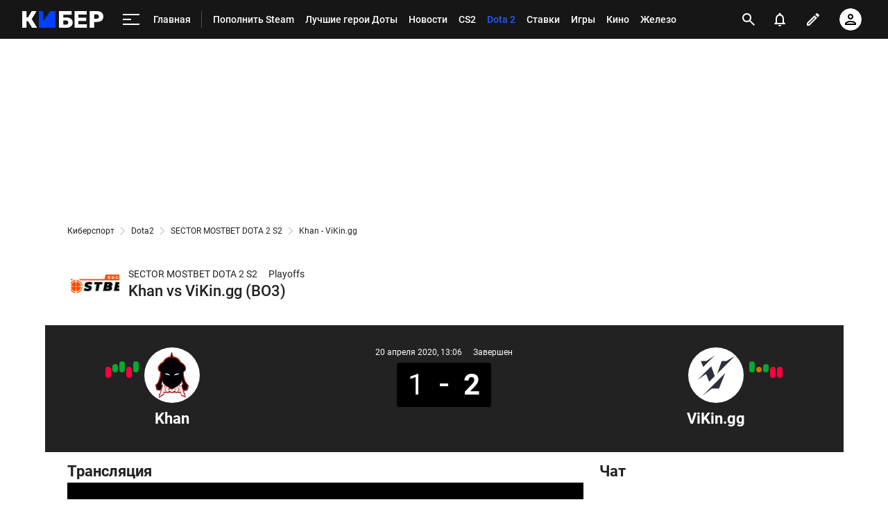

--- FILE ---
content_type: text/html; charset=utf-8
request_url: https://www.google.com/recaptcha/api2/anchor?ar=1&k=6LfctWkUAAAAAA0IBo4Q7wlWetU0jcVC7v5BXbFT&co=aHR0cHM6Ly9jeWJlci5zcG9ydHMucnU6NDQz&hl=en&v=PoyoqOPhxBO7pBk68S4YbpHZ&size=invisible&badge=inline&anchor-ms=20000&execute-ms=30000&cb=52vmsdnoim6l
body_size: 49440
content:
<!DOCTYPE HTML><html dir="ltr" lang="en"><head><meta http-equiv="Content-Type" content="text/html; charset=UTF-8">
<meta http-equiv="X-UA-Compatible" content="IE=edge">
<title>reCAPTCHA</title>
<style type="text/css">
/* cyrillic-ext */
@font-face {
  font-family: 'Roboto';
  font-style: normal;
  font-weight: 400;
  font-stretch: 100%;
  src: url(//fonts.gstatic.com/s/roboto/v48/KFO7CnqEu92Fr1ME7kSn66aGLdTylUAMa3GUBHMdazTgWw.woff2) format('woff2');
  unicode-range: U+0460-052F, U+1C80-1C8A, U+20B4, U+2DE0-2DFF, U+A640-A69F, U+FE2E-FE2F;
}
/* cyrillic */
@font-face {
  font-family: 'Roboto';
  font-style: normal;
  font-weight: 400;
  font-stretch: 100%;
  src: url(//fonts.gstatic.com/s/roboto/v48/KFO7CnqEu92Fr1ME7kSn66aGLdTylUAMa3iUBHMdazTgWw.woff2) format('woff2');
  unicode-range: U+0301, U+0400-045F, U+0490-0491, U+04B0-04B1, U+2116;
}
/* greek-ext */
@font-face {
  font-family: 'Roboto';
  font-style: normal;
  font-weight: 400;
  font-stretch: 100%;
  src: url(//fonts.gstatic.com/s/roboto/v48/KFO7CnqEu92Fr1ME7kSn66aGLdTylUAMa3CUBHMdazTgWw.woff2) format('woff2');
  unicode-range: U+1F00-1FFF;
}
/* greek */
@font-face {
  font-family: 'Roboto';
  font-style: normal;
  font-weight: 400;
  font-stretch: 100%;
  src: url(//fonts.gstatic.com/s/roboto/v48/KFO7CnqEu92Fr1ME7kSn66aGLdTylUAMa3-UBHMdazTgWw.woff2) format('woff2');
  unicode-range: U+0370-0377, U+037A-037F, U+0384-038A, U+038C, U+038E-03A1, U+03A3-03FF;
}
/* math */
@font-face {
  font-family: 'Roboto';
  font-style: normal;
  font-weight: 400;
  font-stretch: 100%;
  src: url(//fonts.gstatic.com/s/roboto/v48/KFO7CnqEu92Fr1ME7kSn66aGLdTylUAMawCUBHMdazTgWw.woff2) format('woff2');
  unicode-range: U+0302-0303, U+0305, U+0307-0308, U+0310, U+0312, U+0315, U+031A, U+0326-0327, U+032C, U+032F-0330, U+0332-0333, U+0338, U+033A, U+0346, U+034D, U+0391-03A1, U+03A3-03A9, U+03B1-03C9, U+03D1, U+03D5-03D6, U+03F0-03F1, U+03F4-03F5, U+2016-2017, U+2034-2038, U+203C, U+2040, U+2043, U+2047, U+2050, U+2057, U+205F, U+2070-2071, U+2074-208E, U+2090-209C, U+20D0-20DC, U+20E1, U+20E5-20EF, U+2100-2112, U+2114-2115, U+2117-2121, U+2123-214F, U+2190, U+2192, U+2194-21AE, U+21B0-21E5, U+21F1-21F2, U+21F4-2211, U+2213-2214, U+2216-22FF, U+2308-230B, U+2310, U+2319, U+231C-2321, U+2336-237A, U+237C, U+2395, U+239B-23B7, U+23D0, U+23DC-23E1, U+2474-2475, U+25AF, U+25B3, U+25B7, U+25BD, U+25C1, U+25CA, U+25CC, U+25FB, U+266D-266F, U+27C0-27FF, U+2900-2AFF, U+2B0E-2B11, U+2B30-2B4C, U+2BFE, U+3030, U+FF5B, U+FF5D, U+1D400-1D7FF, U+1EE00-1EEFF;
}
/* symbols */
@font-face {
  font-family: 'Roboto';
  font-style: normal;
  font-weight: 400;
  font-stretch: 100%;
  src: url(//fonts.gstatic.com/s/roboto/v48/KFO7CnqEu92Fr1ME7kSn66aGLdTylUAMaxKUBHMdazTgWw.woff2) format('woff2');
  unicode-range: U+0001-000C, U+000E-001F, U+007F-009F, U+20DD-20E0, U+20E2-20E4, U+2150-218F, U+2190, U+2192, U+2194-2199, U+21AF, U+21E6-21F0, U+21F3, U+2218-2219, U+2299, U+22C4-22C6, U+2300-243F, U+2440-244A, U+2460-24FF, U+25A0-27BF, U+2800-28FF, U+2921-2922, U+2981, U+29BF, U+29EB, U+2B00-2BFF, U+4DC0-4DFF, U+FFF9-FFFB, U+10140-1018E, U+10190-1019C, U+101A0, U+101D0-101FD, U+102E0-102FB, U+10E60-10E7E, U+1D2C0-1D2D3, U+1D2E0-1D37F, U+1F000-1F0FF, U+1F100-1F1AD, U+1F1E6-1F1FF, U+1F30D-1F30F, U+1F315, U+1F31C, U+1F31E, U+1F320-1F32C, U+1F336, U+1F378, U+1F37D, U+1F382, U+1F393-1F39F, U+1F3A7-1F3A8, U+1F3AC-1F3AF, U+1F3C2, U+1F3C4-1F3C6, U+1F3CA-1F3CE, U+1F3D4-1F3E0, U+1F3ED, U+1F3F1-1F3F3, U+1F3F5-1F3F7, U+1F408, U+1F415, U+1F41F, U+1F426, U+1F43F, U+1F441-1F442, U+1F444, U+1F446-1F449, U+1F44C-1F44E, U+1F453, U+1F46A, U+1F47D, U+1F4A3, U+1F4B0, U+1F4B3, U+1F4B9, U+1F4BB, U+1F4BF, U+1F4C8-1F4CB, U+1F4D6, U+1F4DA, U+1F4DF, U+1F4E3-1F4E6, U+1F4EA-1F4ED, U+1F4F7, U+1F4F9-1F4FB, U+1F4FD-1F4FE, U+1F503, U+1F507-1F50B, U+1F50D, U+1F512-1F513, U+1F53E-1F54A, U+1F54F-1F5FA, U+1F610, U+1F650-1F67F, U+1F687, U+1F68D, U+1F691, U+1F694, U+1F698, U+1F6AD, U+1F6B2, U+1F6B9-1F6BA, U+1F6BC, U+1F6C6-1F6CF, U+1F6D3-1F6D7, U+1F6E0-1F6EA, U+1F6F0-1F6F3, U+1F6F7-1F6FC, U+1F700-1F7FF, U+1F800-1F80B, U+1F810-1F847, U+1F850-1F859, U+1F860-1F887, U+1F890-1F8AD, U+1F8B0-1F8BB, U+1F8C0-1F8C1, U+1F900-1F90B, U+1F93B, U+1F946, U+1F984, U+1F996, U+1F9E9, U+1FA00-1FA6F, U+1FA70-1FA7C, U+1FA80-1FA89, U+1FA8F-1FAC6, U+1FACE-1FADC, U+1FADF-1FAE9, U+1FAF0-1FAF8, U+1FB00-1FBFF;
}
/* vietnamese */
@font-face {
  font-family: 'Roboto';
  font-style: normal;
  font-weight: 400;
  font-stretch: 100%;
  src: url(//fonts.gstatic.com/s/roboto/v48/KFO7CnqEu92Fr1ME7kSn66aGLdTylUAMa3OUBHMdazTgWw.woff2) format('woff2');
  unicode-range: U+0102-0103, U+0110-0111, U+0128-0129, U+0168-0169, U+01A0-01A1, U+01AF-01B0, U+0300-0301, U+0303-0304, U+0308-0309, U+0323, U+0329, U+1EA0-1EF9, U+20AB;
}
/* latin-ext */
@font-face {
  font-family: 'Roboto';
  font-style: normal;
  font-weight: 400;
  font-stretch: 100%;
  src: url(//fonts.gstatic.com/s/roboto/v48/KFO7CnqEu92Fr1ME7kSn66aGLdTylUAMa3KUBHMdazTgWw.woff2) format('woff2');
  unicode-range: U+0100-02BA, U+02BD-02C5, U+02C7-02CC, U+02CE-02D7, U+02DD-02FF, U+0304, U+0308, U+0329, U+1D00-1DBF, U+1E00-1E9F, U+1EF2-1EFF, U+2020, U+20A0-20AB, U+20AD-20C0, U+2113, U+2C60-2C7F, U+A720-A7FF;
}
/* latin */
@font-face {
  font-family: 'Roboto';
  font-style: normal;
  font-weight: 400;
  font-stretch: 100%;
  src: url(//fonts.gstatic.com/s/roboto/v48/KFO7CnqEu92Fr1ME7kSn66aGLdTylUAMa3yUBHMdazQ.woff2) format('woff2');
  unicode-range: U+0000-00FF, U+0131, U+0152-0153, U+02BB-02BC, U+02C6, U+02DA, U+02DC, U+0304, U+0308, U+0329, U+2000-206F, U+20AC, U+2122, U+2191, U+2193, U+2212, U+2215, U+FEFF, U+FFFD;
}
/* cyrillic-ext */
@font-face {
  font-family: 'Roboto';
  font-style: normal;
  font-weight: 500;
  font-stretch: 100%;
  src: url(//fonts.gstatic.com/s/roboto/v48/KFO7CnqEu92Fr1ME7kSn66aGLdTylUAMa3GUBHMdazTgWw.woff2) format('woff2');
  unicode-range: U+0460-052F, U+1C80-1C8A, U+20B4, U+2DE0-2DFF, U+A640-A69F, U+FE2E-FE2F;
}
/* cyrillic */
@font-face {
  font-family: 'Roboto';
  font-style: normal;
  font-weight: 500;
  font-stretch: 100%;
  src: url(//fonts.gstatic.com/s/roboto/v48/KFO7CnqEu92Fr1ME7kSn66aGLdTylUAMa3iUBHMdazTgWw.woff2) format('woff2');
  unicode-range: U+0301, U+0400-045F, U+0490-0491, U+04B0-04B1, U+2116;
}
/* greek-ext */
@font-face {
  font-family: 'Roboto';
  font-style: normal;
  font-weight: 500;
  font-stretch: 100%;
  src: url(//fonts.gstatic.com/s/roboto/v48/KFO7CnqEu92Fr1ME7kSn66aGLdTylUAMa3CUBHMdazTgWw.woff2) format('woff2');
  unicode-range: U+1F00-1FFF;
}
/* greek */
@font-face {
  font-family: 'Roboto';
  font-style: normal;
  font-weight: 500;
  font-stretch: 100%;
  src: url(//fonts.gstatic.com/s/roboto/v48/KFO7CnqEu92Fr1ME7kSn66aGLdTylUAMa3-UBHMdazTgWw.woff2) format('woff2');
  unicode-range: U+0370-0377, U+037A-037F, U+0384-038A, U+038C, U+038E-03A1, U+03A3-03FF;
}
/* math */
@font-face {
  font-family: 'Roboto';
  font-style: normal;
  font-weight: 500;
  font-stretch: 100%;
  src: url(//fonts.gstatic.com/s/roboto/v48/KFO7CnqEu92Fr1ME7kSn66aGLdTylUAMawCUBHMdazTgWw.woff2) format('woff2');
  unicode-range: U+0302-0303, U+0305, U+0307-0308, U+0310, U+0312, U+0315, U+031A, U+0326-0327, U+032C, U+032F-0330, U+0332-0333, U+0338, U+033A, U+0346, U+034D, U+0391-03A1, U+03A3-03A9, U+03B1-03C9, U+03D1, U+03D5-03D6, U+03F0-03F1, U+03F4-03F5, U+2016-2017, U+2034-2038, U+203C, U+2040, U+2043, U+2047, U+2050, U+2057, U+205F, U+2070-2071, U+2074-208E, U+2090-209C, U+20D0-20DC, U+20E1, U+20E5-20EF, U+2100-2112, U+2114-2115, U+2117-2121, U+2123-214F, U+2190, U+2192, U+2194-21AE, U+21B0-21E5, U+21F1-21F2, U+21F4-2211, U+2213-2214, U+2216-22FF, U+2308-230B, U+2310, U+2319, U+231C-2321, U+2336-237A, U+237C, U+2395, U+239B-23B7, U+23D0, U+23DC-23E1, U+2474-2475, U+25AF, U+25B3, U+25B7, U+25BD, U+25C1, U+25CA, U+25CC, U+25FB, U+266D-266F, U+27C0-27FF, U+2900-2AFF, U+2B0E-2B11, U+2B30-2B4C, U+2BFE, U+3030, U+FF5B, U+FF5D, U+1D400-1D7FF, U+1EE00-1EEFF;
}
/* symbols */
@font-face {
  font-family: 'Roboto';
  font-style: normal;
  font-weight: 500;
  font-stretch: 100%;
  src: url(//fonts.gstatic.com/s/roboto/v48/KFO7CnqEu92Fr1ME7kSn66aGLdTylUAMaxKUBHMdazTgWw.woff2) format('woff2');
  unicode-range: U+0001-000C, U+000E-001F, U+007F-009F, U+20DD-20E0, U+20E2-20E4, U+2150-218F, U+2190, U+2192, U+2194-2199, U+21AF, U+21E6-21F0, U+21F3, U+2218-2219, U+2299, U+22C4-22C6, U+2300-243F, U+2440-244A, U+2460-24FF, U+25A0-27BF, U+2800-28FF, U+2921-2922, U+2981, U+29BF, U+29EB, U+2B00-2BFF, U+4DC0-4DFF, U+FFF9-FFFB, U+10140-1018E, U+10190-1019C, U+101A0, U+101D0-101FD, U+102E0-102FB, U+10E60-10E7E, U+1D2C0-1D2D3, U+1D2E0-1D37F, U+1F000-1F0FF, U+1F100-1F1AD, U+1F1E6-1F1FF, U+1F30D-1F30F, U+1F315, U+1F31C, U+1F31E, U+1F320-1F32C, U+1F336, U+1F378, U+1F37D, U+1F382, U+1F393-1F39F, U+1F3A7-1F3A8, U+1F3AC-1F3AF, U+1F3C2, U+1F3C4-1F3C6, U+1F3CA-1F3CE, U+1F3D4-1F3E0, U+1F3ED, U+1F3F1-1F3F3, U+1F3F5-1F3F7, U+1F408, U+1F415, U+1F41F, U+1F426, U+1F43F, U+1F441-1F442, U+1F444, U+1F446-1F449, U+1F44C-1F44E, U+1F453, U+1F46A, U+1F47D, U+1F4A3, U+1F4B0, U+1F4B3, U+1F4B9, U+1F4BB, U+1F4BF, U+1F4C8-1F4CB, U+1F4D6, U+1F4DA, U+1F4DF, U+1F4E3-1F4E6, U+1F4EA-1F4ED, U+1F4F7, U+1F4F9-1F4FB, U+1F4FD-1F4FE, U+1F503, U+1F507-1F50B, U+1F50D, U+1F512-1F513, U+1F53E-1F54A, U+1F54F-1F5FA, U+1F610, U+1F650-1F67F, U+1F687, U+1F68D, U+1F691, U+1F694, U+1F698, U+1F6AD, U+1F6B2, U+1F6B9-1F6BA, U+1F6BC, U+1F6C6-1F6CF, U+1F6D3-1F6D7, U+1F6E0-1F6EA, U+1F6F0-1F6F3, U+1F6F7-1F6FC, U+1F700-1F7FF, U+1F800-1F80B, U+1F810-1F847, U+1F850-1F859, U+1F860-1F887, U+1F890-1F8AD, U+1F8B0-1F8BB, U+1F8C0-1F8C1, U+1F900-1F90B, U+1F93B, U+1F946, U+1F984, U+1F996, U+1F9E9, U+1FA00-1FA6F, U+1FA70-1FA7C, U+1FA80-1FA89, U+1FA8F-1FAC6, U+1FACE-1FADC, U+1FADF-1FAE9, U+1FAF0-1FAF8, U+1FB00-1FBFF;
}
/* vietnamese */
@font-face {
  font-family: 'Roboto';
  font-style: normal;
  font-weight: 500;
  font-stretch: 100%;
  src: url(//fonts.gstatic.com/s/roboto/v48/KFO7CnqEu92Fr1ME7kSn66aGLdTylUAMa3OUBHMdazTgWw.woff2) format('woff2');
  unicode-range: U+0102-0103, U+0110-0111, U+0128-0129, U+0168-0169, U+01A0-01A1, U+01AF-01B0, U+0300-0301, U+0303-0304, U+0308-0309, U+0323, U+0329, U+1EA0-1EF9, U+20AB;
}
/* latin-ext */
@font-face {
  font-family: 'Roboto';
  font-style: normal;
  font-weight: 500;
  font-stretch: 100%;
  src: url(//fonts.gstatic.com/s/roboto/v48/KFO7CnqEu92Fr1ME7kSn66aGLdTylUAMa3KUBHMdazTgWw.woff2) format('woff2');
  unicode-range: U+0100-02BA, U+02BD-02C5, U+02C7-02CC, U+02CE-02D7, U+02DD-02FF, U+0304, U+0308, U+0329, U+1D00-1DBF, U+1E00-1E9F, U+1EF2-1EFF, U+2020, U+20A0-20AB, U+20AD-20C0, U+2113, U+2C60-2C7F, U+A720-A7FF;
}
/* latin */
@font-face {
  font-family: 'Roboto';
  font-style: normal;
  font-weight: 500;
  font-stretch: 100%;
  src: url(//fonts.gstatic.com/s/roboto/v48/KFO7CnqEu92Fr1ME7kSn66aGLdTylUAMa3yUBHMdazQ.woff2) format('woff2');
  unicode-range: U+0000-00FF, U+0131, U+0152-0153, U+02BB-02BC, U+02C6, U+02DA, U+02DC, U+0304, U+0308, U+0329, U+2000-206F, U+20AC, U+2122, U+2191, U+2193, U+2212, U+2215, U+FEFF, U+FFFD;
}
/* cyrillic-ext */
@font-face {
  font-family: 'Roboto';
  font-style: normal;
  font-weight: 900;
  font-stretch: 100%;
  src: url(//fonts.gstatic.com/s/roboto/v48/KFO7CnqEu92Fr1ME7kSn66aGLdTylUAMa3GUBHMdazTgWw.woff2) format('woff2');
  unicode-range: U+0460-052F, U+1C80-1C8A, U+20B4, U+2DE0-2DFF, U+A640-A69F, U+FE2E-FE2F;
}
/* cyrillic */
@font-face {
  font-family: 'Roboto';
  font-style: normal;
  font-weight: 900;
  font-stretch: 100%;
  src: url(//fonts.gstatic.com/s/roboto/v48/KFO7CnqEu92Fr1ME7kSn66aGLdTylUAMa3iUBHMdazTgWw.woff2) format('woff2');
  unicode-range: U+0301, U+0400-045F, U+0490-0491, U+04B0-04B1, U+2116;
}
/* greek-ext */
@font-face {
  font-family: 'Roboto';
  font-style: normal;
  font-weight: 900;
  font-stretch: 100%;
  src: url(//fonts.gstatic.com/s/roboto/v48/KFO7CnqEu92Fr1ME7kSn66aGLdTylUAMa3CUBHMdazTgWw.woff2) format('woff2');
  unicode-range: U+1F00-1FFF;
}
/* greek */
@font-face {
  font-family: 'Roboto';
  font-style: normal;
  font-weight: 900;
  font-stretch: 100%;
  src: url(//fonts.gstatic.com/s/roboto/v48/KFO7CnqEu92Fr1ME7kSn66aGLdTylUAMa3-UBHMdazTgWw.woff2) format('woff2');
  unicode-range: U+0370-0377, U+037A-037F, U+0384-038A, U+038C, U+038E-03A1, U+03A3-03FF;
}
/* math */
@font-face {
  font-family: 'Roboto';
  font-style: normal;
  font-weight: 900;
  font-stretch: 100%;
  src: url(//fonts.gstatic.com/s/roboto/v48/KFO7CnqEu92Fr1ME7kSn66aGLdTylUAMawCUBHMdazTgWw.woff2) format('woff2');
  unicode-range: U+0302-0303, U+0305, U+0307-0308, U+0310, U+0312, U+0315, U+031A, U+0326-0327, U+032C, U+032F-0330, U+0332-0333, U+0338, U+033A, U+0346, U+034D, U+0391-03A1, U+03A3-03A9, U+03B1-03C9, U+03D1, U+03D5-03D6, U+03F0-03F1, U+03F4-03F5, U+2016-2017, U+2034-2038, U+203C, U+2040, U+2043, U+2047, U+2050, U+2057, U+205F, U+2070-2071, U+2074-208E, U+2090-209C, U+20D0-20DC, U+20E1, U+20E5-20EF, U+2100-2112, U+2114-2115, U+2117-2121, U+2123-214F, U+2190, U+2192, U+2194-21AE, U+21B0-21E5, U+21F1-21F2, U+21F4-2211, U+2213-2214, U+2216-22FF, U+2308-230B, U+2310, U+2319, U+231C-2321, U+2336-237A, U+237C, U+2395, U+239B-23B7, U+23D0, U+23DC-23E1, U+2474-2475, U+25AF, U+25B3, U+25B7, U+25BD, U+25C1, U+25CA, U+25CC, U+25FB, U+266D-266F, U+27C0-27FF, U+2900-2AFF, U+2B0E-2B11, U+2B30-2B4C, U+2BFE, U+3030, U+FF5B, U+FF5D, U+1D400-1D7FF, U+1EE00-1EEFF;
}
/* symbols */
@font-face {
  font-family: 'Roboto';
  font-style: normal;
  font-weight: 900;
  font-stretch: 100%;
  src: url(//fonts.gstatic.com/s/roboto/v48/KFO7CnqEu92Fr1ME7kSn66aGLdTylUAMaxKUBHMdazTgWw.woff2) format('woff2');
  unicode-range: U+0001-000C, U+000E-001F, U+007F-009F, U+20DD-20E0, U+20E2-20E4, U+2150-218F, U+2190, U+2192, U+2194-2199, U+21AF, U+21E6-21F0, U+21F3, U+2218-2219, U+2299, U+22C4-22C6, U+2300-243F, U+2440-244A, U+2460-24FF, U+25A0-27BF, U+2800-28FF, U+2921-2922, U+2981, U+29BF, U+29EB, U+2B00-2BFF, U+4DC0-4DFF, U+FFF9-FFFB, U+10140-1018E, U+10190-1019C, U+101A0, U+101D0-101FD, U+102E0-102FB, U+10E60-10E7E, U+1D2C0-1D2D3, U+1D2E0-1D37F, U+1F000-1F0FF, U+1F100-1F1AD, U+1F1E6-1F1FF, U+1F30D-1F30F, U+1F315, U+1F31C, U+1F31E, U+1F320-1F32C, U+1F336, U+1F378, U+1F37D, U+1F382, U+1F393-1F39F, U+1F3A7-1F3A8, U+1F3AC-1F3AF, U+1F3C2, U+1F3C4-1F3C6, U+1F3CA-1F3CE, U+1F3D4-1F3E0, U+1F3ED, U+1F3F1-1F3F3, U+1F3F5-1F3F7, U+1F408, U+1F415, U+1F41F, U+1F426, U+1F43F, U+1F441-1F442, U+1F444, U+1F446-1F449, U+1F44C-1F44E, U+1F453, U+1F46A, U+1F47D, U+1F4A3, U+1F4B0, U+1F4B3, U+1F4B9, U+1F4BB, U+1F4BF, U+1F4C8-1F4CB, U+1F4D6, U+1F4DA, U+1F4DF, U+1F4E3-1F4E6, U+1F4EA-1F4ED, U+1F4F7, U+1F4F9-1F4FB, U+1F4FD-1F4FE, U+1F503, U+1F507-1F50B, U+1F50D, U+1F512-1F513, U+1F53E-1F54A, U+1F54F-1F5FA, U+1F610, U+1F650-1F67F, U+1F687, U+1F68D, U+1F691, U+1F694, U+1F698, U+1F6AD, U+1F6B2, U+1F6B9-1F6BA, U+1F6BC, U+1F6C6-1F6CF, U+1F6D3-1F6D7, U+1F6E0-1F6EA, U+1F6F0-1F6F3, U+1F6F7-1F6FC, U+1F700-1F7FF, U+1F800-1F80B, U+1F810-1F847, U+1F850-1F859, U+1F860-1F887, U+1F890-1F8AD, U+1F8B0-1F8BB, U+1F8C0-1F8C1, U+1F900-1F90B, U+1F93B, U+1F946, U+1F984, U+1F996, U+1F9E9, U+1FA00-1FA6F, U+1FA70-1FA7C, U+1FA80-1FA89, U+1FA8F-1FAC6, U+1FACE-1FADC, U+1FADF-1FAE9, U+1FAF0-1FAF8, U+1FB00-1FBFF;
}
/* vietnamese */
@font-face {
  font-family: 'Roboto';
  font-style: normal;
  font-weight: 900;
  font-stretch: 100%;
  src: url(//fonts.gstatic.com/s/roboto/v48/KFO7CnqEu92Fr1ME7kSn66aGLdTylUAMa3OUBHMdazTgWw.woff2) format('woff2');
  unicode-range: U+0102-0103, U+0110-0111, U+0128-0129, U+0168-0169, U+01A0-01A1, U+01AF-01B0, U+0300-0301, U+0303-0304, U+0308-0309, U+0323, U+0329, U+1EA0-1EF9, U+20AB;
}
/* latin-ext */
@font-face {
  font-family: 'Roboto';
  font-style: normal;
  font-weight: 900;
  font-stretch: 100%;
  src: url(//fonts.gstatic.com/s/roboto/v48/KFO7CnqEu92Fr1ME7kSn66aGLdTylUAMa3KUBHMdazTgWw.woff2) format('woff2');
  unicode-range: U+0100-02BA, U+02BD-02C5, U+02C7-02CC, U+02CE-02D7, U+02DD-02FF, U+0304, U+0308, U+0329, U+1D00-1DBF, U+1E00-1E9F, U+1EF2-1EFF, U+2020, U+20A0-20AB, U+20AD-20C0, U+2113, U+2C60-2C7F, U+A720-A7FF;
}
/* latin */
@font-face {
  font-family: 'Roboto';
  font-style: normal;
  font-weight: 900;
  font-stretch: 100%;
  src: url(//fonts.gstatic.com/s/roboto/v48/KFO7CnqEu92Fr1ME7kSn66aGLdTylUAMa3yUBHMdazQ.woff2) format('woff2');
  unicode-range: U+0000-00FF, U+0131, U+0152-0153, U+02BB-02BC, U+02C6, U+02DA, U+02DC, U+0304, U+0308, U+0329, U+2000-206F, U+20AC, U+2122, U+2191, U+2193, U+2212, U+2215, U+FEFF, U+FFFD;
}

</style>
<link rel="stylesheet" type="text/css" href="https://www.gstatic.com/recaptcha/releases/PoyoqOPhxBO7pBk68S4YbpHZ/styles__ltr.css">
<script nonce="5DVJDob3uXjScgxLFvOK3A" type="text/javascript">window['__recaptcha_api'] = 'https://www.google.com/recaptcha/api2/';</script>
<script type="text/javascript" src="https://www.gstatic.com/recaptcha/releases/PoyoqOPhxBO7pBk68S4YbpHZ/recaptcha__en.js" nonce="5DVJDob3uXjScgxLFvOK3A">
      
    </script></head>
<body><div id="rc-anchor-alert" class="rc-anchor-alert"></div>
<input type="hidden" id="recaptcha-token" value="[base64]">
<script type="text/javascript" nonce="5DVJDob3uXjScgxLFvOK3A">
      recaptcha.anchor.Main.init("[\x22ainput\x22,[\x22bgdata\x22,\x22\x22,\[base64]/[base64]/[base64]/[base64]/[base64]/[base64]/[base64]/[base64]/[base64]/[base64]\\u003d\x22,\[base64]\\u003d\\u003d\x22,\[base64]/[base64]/DjRY/w5IHN8K/wqQvwrA4MGHCo8K/[base64]/DgcO3ekLCsSsGwqRMw64Xc8OkUiE1w5rCscK8OMKPw5VNw65nbzkPVirDo30qGsOmWyXDhsOHR8K3SVg1PcOcAMO1w73DmD3DqsO6wqYlw4BvPEpVw4fCsCQKV8OLwr0FwpzCkcKUMmRow63DmglOwo7DkxlyDF3CkXvDl8OGcGlqw7fDssOUw7MAwr/DtXHCrULCjXjDklgvDybCh8Kww4FOC8KMKhpvw4Uiw4cGwpDDgicyMMOow6fDoMOtwoXDiMK1BMKCA8OdXsO0SsKYNMKsw7/[base64]/[base64]/w4zDhsOEdcK1w7TCtwFKFcKEGGPDo0/CiUcKw7N2S8O4QcOtw6zCvzfDonYZEMOvwo9na8Kgw5vDu8KLwpNsKGBSwrfCjsOSRiAtTCPCrTsaKcOod8KAO3dAw6PDsS3DnMK7VcOFXcKhf8O5VsKNecOxwq0KwqJ5HkbDrTMYMm/DoSvDuFNVwrExAwRvXX8qBhTClsK9bMOQIsK5w6DDoz3CgwjDssKAwq3Dn21Gw6DCgMOlwo4iKsKHdMODwr/Cuy7CjFPDnnUmf8KzYnPDgBAhXcKawqo5wq99OsKteApjw7HCuzA2Uh4NwoDDg8KJGWzDlMOJwo3CiMKfw7MVWGhnwo3Dv8Kew4NiP8KUw7rDgsKyEsKIw7zCl8K5wqvCn2s+HMKtwrBnw5RoOsKdwqPCkcKgIQzCssOtag/Cq8KBIBzCqcKQwqXCiHbDkibCgsOiwqt/w4vCnMOeKGHDvBTCv1DDk8OfwpvDvy/[base64]/DpmZKw7oWwoLDs0tEAFjDvFXCmMK5w7dpw5V7PcKfw67DoVHDlMO/[base64]/[base64]/CgwMNJEXCmMK7fBzDnsOIBR/DkMK1UgjDlzjDhcKVVj/DjFrDmcK5w54tacKJWEF/w7J3wpDCjsOqw481WB5twqLDu8KiK8KWwp/DtcOzw41Bwp4tHBtBLCHDgcO6dXrDo8OCwonCnTjCuhPCqMKnBsKBw49BwqzCqGsqLAcRw5HCjAnDgMKJw6LCjG5QwoYVw6AZa8Oswo/Cr8KNIsKVwqhWw79Sw58jR2Q+PjbClkzDsXXDqcOdMMKlCSQgw7ZpKsODKgljw4zDiMK2ZTXChcKnGm1Fb8KAd8OwNGnDgjMKw6FRHy/ClFsFSmLCisOyT8OTw47DhwgLw5cJwoIwwpnDqGAnwpTDm8K4w5x7w53DvMKWwqsVTsKfwrDDtjkCYcK9PMOHHgMMw6dbVCLDncK/[base64]/fcK5woopAcOdPmYLd2/DicOOW8KaGMKmNFxJX8OJCMK2ek14CiXDk8OAw7o/HcOPanhLMFJPwr/CpcO9RTjDhnbDsXLDujnCtsK8woECLcOQw4HCijXChMOcRgrDoHQVUxJWfsKCccKgeGHDoA9+w54CTwDDk8Kww5vCr8OOPFA+wojDoEUWQzPDu8KMwr3Cr8KAw6rDgsKLw6PDucOwwppoQUTCm8K1FVcMCsO8w44uw7/Du8O6w73Dg2rDtsKhwr7Ck8KlwogcTsKQMnzCisKnJcK0R8OGwq/[base64]/DmsK4w7XCjcOPU8OUwo3DjMKcwq1xYMKFLDZswpPCnMOEwqzChUwHGWc+HMK5AlnCjsKISnzDuMKcw5TDlMK6w6jCo8KKScOdw7XDtsO1NcK9RcKAwpAXH1bCuDxQa8K/wr/DhsKbccO/ccOiw44VCHjCgxjDqjNGfjRxaAdSP0YAw7EYw7hUwq7Ci8KjNsKjw73Dl2VGBlgORMKQUybDksKtw7PDocOmdHPCksOXL2LDksK3OXXDpzhhw5nDt3tjw6nCqDR+eQzDv8KgN1YlSnZew4/[base64]/[base64]/Dn8OIw5bDplTDucOMwrXCtGbDjMO7wqnCrsKow7AcOB/Dh8Kow5HDs8OaPj8VBWLDu8OCw4w8X8OBYMOiw5RSY8K9w7FJwrTCgcOZw73Dr8KSw4rCg1DDqwXCgUPDpMOSDsKSYsOKTsOqwpvDv8O5NFPChGhFwpkuwr41w7rCh8KZwo17wpTCqHI5UmMgw7kbwpXDsgvClGpRwpfCvA1REXzDk2RBwo/CuSvDqMK1T3tBFsO6w7XCtsKMw7IeK8Kbw6jCjGrCiSXDvnwcw7l2cVMqw5xIwp8Fw58OF8KzamLDoMOfVC/DgEbCnj/DlcKYZCcLw7nCtsOSdBrDnsKebMOOwrpSVcOow78rbGBmfy0HworDvcOJQMK7w4DDv8OXU8OjwrVuA8OXFEzCiW3DkkrCmcKcwrDCoAQGwqV2F8KkHcKPOsK0Q8OPcQ/DocOuw5VmMErCsB45w7bDkzJtw5oYbXVRwq0rw5tWw5jCpsKuWsK5WAgBwqg1OsKkw53ChsOAamDDqFoQw70kw7DDv8OaFU/DgcO9LlfDrsKxw6LCi8Ogw77CgMK+U8OVIELDkMKIPMK6wo8/XzLDl8Ovw4o7e8Kywo/CgRYVdMK6esKnwp/CjcKUDCnCssK5HcKow4nDugTCuD/Dl8OWHypDwrjDusO3SyUzw6NDwq07PsOywqluFMK0wp3DoBfCpx9iHMKFw6/Cq3tHw73DvARHw4ttw4Adw6ZnCmHDjTzCg3nChsO5S8OJTMKZw43CnsOywoxrwqbCssKhSMOzwptXw7NrXzMkIwcfwrLCgsKZXgzDv8KaC8K1B8KeJkfCuMOpw4PDjG83fTDDqcKSQ8O8woY/[base64]/[base64]/CmsKGZ8OCQ8OswrdgTivDlsKnGMOITMOSwoDDrsORwr3DpHXDhFQ1Z8Kwa3/[base64]/w4TDtsKHKRHCtmHDj0NgGsO9QcKHQWJ9Fg/DllEyw6Iywq3Dv1cMwo4ow4ppAx/DksKgwp3DhcOoasOkDcO6S1zDo1TChhTChcK1KCfCv8OHT2wewpPCvTfCjMKRw4HCnyrCgCd+wqQFZsKcdUg/woYMLiTCn8KSw7Jiw44oIi7Dq15fwpIvw4fDi2vDp8KYw7VTKkLDkDbCvMK5EcKXw7xUw5EbPsOPw5bChFDDox/DrMOSfcODSnTDvTwrLsKNYw4bw6PCs8O8Vj3DtMKQw4ZldAzDs8K/w5DDi8O7w4h4KlfCnSvCqcKrGhliDMKZM8Krw5PCtMKQAExzwoMKwpHCn8KSTsOpRMKrwp99CxXDu3xKVMOEw5Vxw5LDsMO3bMKBwqfDqnxCdX7DnsKpw7rCtBnCn8O8OMOkNcKIHj/DsMK1w53DmcOOwrLDhsKfAjTCtD94wpAFQMKfAsK5UzvCmHd6QRNXwoHCmxBdTVowI8K2XMKkw7sKwqI8SMKUEgvDoH/DrMKjb0zDoSx9P8KvwoXCsXrDlcKww7x/dE3ClMOKwq7DtVw0w5rDl1nDksOEw6PCrSjDtn/DsMKqw7F7JsOcPsOvwrlCRFHCnlIVa8O2wpEqwqbDjCfDuELDu8KPwqvDlUjCicK2w4PDqsOSdHZQA8KYwpTCssOsZ27Dh3/CiMKXXCXClMK8WsOvwqLDoGbDmMOzw67Csyx9w4Ucw73CicOowrXDtjVVZzLDkVbDv8KxKsKhFjBuOCAfdMK9wqlUw6HCpmM/[base64]/T8Orw77CuMKFw5/CpsK7wqDCqcOvBknCvMKBUcOswrDCoTRqI8O4w4bCscKLwqXDrUXCrMOnMCNXQMOoPcKkTAJzecO4AhDDkMK8NjpAw5YBLRZhw4XDmcKVw5nDrMOYHDdrw6NWwq5mwofCgA0JwoFdwqDCjsOtHMKyw6/ChEDCksKoAQAuUMONw5/Cr1YzSwfDgF/[base64]/DuULCvm/DuMKcwrbDqE0QwpRCV8O3wpXDncK1wrDDml4Dwq1ew4nCmMKXH3UNw5DDs8O3woXCkgLCi8O7Fxl6wr1TaAsJw6XDhw0Qw4pew5UYdMK0bkYXwphWb8O4w4oKMMKEwrTDocO8wqRIw5rDnsKWX8OHw6fCpMKIYMOEVMKIwocdwpnCnRdzOWzDjio1EzzDrsK/[base64]/[base64]/wo4zKsKrP8KBwrxqCz0fHMK9w4PCr3HCo1EKw5Zvw4HCvsKtw7Z4TnDCnW9Uw6YfwqjDlcKMPEMvwp/CskE6Xyokw5nDjsKCSsOWw5TDiMK3wpHDocKDw7k1wotqbiNHccKtwqPDuwZuw6TCrsKTPsKRw6LDu8OTwpTDqMOow6DDocKnwr7DkkvCiUvDqMOPw55PJ8Oow4cYbUvCjDUrAD/DgsOEesKoQsOlw6zDqQgZfsKhDHvDn8KEXcOjwrRywo1nwrMjPsKGwqNed8OccBFiwptow5HDghfDvlhgD37CjmbDsytKw6sSwr7ClnYLwqzDnsKmwr9/[base64]/CvcOBwrdkwqFuwqoRwrfDhxvDscONZAzDgHUoPAvDlcKvw7HCrcKwU39Mw7LDl8O1wp1Aw4EWw45eZSLDvU/[base64]/[base64]/CocOuw4gMMld7UlbCv8KREjplwqkkw7wCwpHChg3CgMOHJ2DCtxDDnkjClDc6TW/DklF0MiJCwpN7w7o8NwzDoMO1w67Do8OpDSJxw4BGGMKlw5oOwqpNXcK7wobCtSMhw6VnwrPDuylmw55qwrjDqDPDlEPCo8OTw6XCmMKwN8OywovDkHIjwq9gwoJmw45WZ8OHw7lvC0xpOAbDl0LCmsOVw7rCjB/[base64]/[base64]/DoFVwHsKBw7Qyw6wkwofCjE4DNHzDqsOpVC5Lw53CrcOYwp3CtXDDr8KHAmEcDnwvwqYHwofDpx/[base64]/wo7CsSkeBzMNw4PCjW4GwrIcw7QRw6bClcOrw5LCvw9gw4Y3B8KwMMOeRMKofMKEdEbCqSIZaRx4wr7CpMOPV8O+LC3DmcKiV8OLw697woHCpnnCqsOPwqTCniXCjMKvwrrDtX7DmHfCi8OYw77Dt8KTIcOqH8KLw74tIcKewpkiw4LChMKQcsOnwqXDolJ/wqLDgAoJw5gowq3CrjJwwoXDpcO2wq1RJsKmLMO5RDPDtixJBDkyK8O5ZMKOw5YuCXTDoj/[base64]/dcOmSkZmw4zCqgTCkcK2w6ZRwpvCoMKXw5bCvsODw54IwrzCh2F6w7zChcKkw47CvsOZw5jDriQnwodowo7DqMOFwpXCk2vDi8OQw5NmCCYRMkbDtDVvdxbDujfDtAljV8K/wqvCuE7Cj18AFMKAw51lIsKoMCPCtMKvwot9csOjCSjChcOlwrrChsOwwpXCjRDCpBcebCFyw7jDjcOIP8K9ShdyA8Okw6h+w7/DtMO/wpbDqsK3wozDicKXPkbCgl1cwpZJw5nDusKNYRnCkXlNwqsJw7nDkcOcw7bCtVw9wqnCthslwqguCF7DhsKAw4DCi8KQLGVJWURgwqvCusOKE3DDmkR4w4bCpkZCworDq8OdelPDgzvCiXjCjA7DgMKwXcKswrUYGcKLZMO7w4IOGMO/w61aIMO5w5xxGVXDl8K2e8Kiw6AJwq8cF8KiwpbCvMOSwofCjsKneB9XJW9fwrxLTAzCvTl0w6LCtkkSW2rDrcKcGTQHMEHDssOCw6glw73DqXjCh3bDnA/Cp8Ocamw0OkkUEV8oUsKKw61uFgofcsOjS8OVGMOlw5Y9Rm4DfShCwrPCsMORBAk5HRHDk8K/w7wMw4/DlSJXw4g/cCg/CsKCwqM3NsKPZGhIwrnDssKewqwPwogEw7MsJcOCw6jCncO8EcOUf39gwqbCv8OVw7PDs0PDiirDhcKdC8O0J31Aw67Cl8KSwoI2ECJ+w6/Dlw7CmsO+UMO8wr5kf0/DkjjCkz9VwoRDXyJtw5t7w5nDkcKjQ3TCn1LCj8O7RCDDnzjDgcK5w65iwovCqcK3dnLDlRYHLBrCtsOUwr3DgsO8wqVxbsK1TcK/[base64]/[base64]/CjTARX8OMw4cswrjDvj7Ck8KGKsKeE8ObG03CpwTCj8OUw7zCshoFX8Otw6/DjcOTKXPDqcOFwpAcwobDncK7DcONw6bCs8K2wrvCu8Oow5XCu8OSCMO3w7DDul5bPVbCs8K2w4nDrMKJEDk/FsK2eFscw64Fw4zDrcO7w6nCgG7Co3ctw5RDIcKVA8OMbcKfw5xhw4jDrFIjw6Zfw6bCucKxw70rw7RuwoDDjcKMch41wrJsEsK3csOwecO7ew/DnQMlb8OnwpjDisOMw645wrImw6NvwptPw6YRe1PClRoGYXrChMKgwp5wGcKywoBVw6PCmQfCkxd3w6/[base64]/CocOxwqvCplF6w77DkVl2w6gPVEp4TsKWKMKMBMO2w5jCrMKVw7vDksKpCRhvw4BLKsKyw7XDokFkYMKYZ8KgAcOawo3CoMOSw5/DiGI6T8K6EMKfYmxRwpTCrcOWdsKDasKKc3MXw63CtA0MKBRswrXCkxLDusKAw4PDmXrCuMODemXDpMKGT8KlwoXCvX5bbcKbLcO3WMK3NcOPw5jClgzCncKoQiY9wrpAWMKSHXdAD8KzFMOow7HDkcK5w5XCh8OTCMKYbTNfw6fChMK/w7d9wpHDs0fCpMOewrHCin/ClhLDm3Irw47CsFZswoPCkBXDh0Zvwq/DoGnCksKLCX3CmsOowopsdcKzIUE7A8OBw55Iw7vDvMKZw6XCpBAHdcOaw5bDuMKUwqFYwqEvWMOqeEjDpHfDs8KHwpfCn8K5woZAwrHDp3/[base64]/[base64]/[base64]/CvnvDsMOkw64xOBzDg8KZwoUKRivDtsKRB8OGbMO1w5ksw4cyNA/DucOcI8OIGsOTKm3DqWBrw73DscOeTGLCu0/DkSJ/w57DgnAMJMO/YcKPwrnClgU/[base64]/CtMKPQWbCjgkawoLDhjHCtn3CpMKcCcOdw51xf8KJw4x7aMOgw4pvd0MOw5QVwonCpMKKw5DDn8ORaBMpbsOPwqPCgG/Ck8O+bsKnwrXDscObw5HCt3LDnsOFwpFLAcOHA0InJcOnMHnDn1oAf8OWGcKAw6lPEcO4wonCiiIzAgABw4wzwpnCjsOcwq/CocOlUClWEcOTw5Avw5jCk1Jmf8KgwoHCtcO5QwBUD8Okw4xZwobDjsKcL1vDqUHCgMKmw4p7w7LDhMKcVcKZI1/DncOGCVTCkMO0wqvCt8Kvwr9Bw5fCtsOARMKLZMKrdCrDh8O8KcOvwq4cJSdAw4HCg8KEOl9mQ8OTw5kDw4TCgcOyAsOFw4E0w7cAZG5rw5dQw799Cj1Aw45wwp/[base64]/Cs8KcSTHCiHpYZMK1wqbCjifCvHx7R37Cv8OoFCLCpmLCkMKzVC49CmXDnzfCv8KrVwzDnVbDr8OzdsObw78Vw63Cm8Ovwo58w4bCtQ5fwqbChT7CtxbDm8Obw4JUSA/DrMKqw6bCgBLDjMKAC8Obw4gVIsOGRU7CssKQwrfDrUzDhmRIwrRJKV0iQk4hwr06wofDrWJMPsKcw5R5ecKdw6zCiMKpwovDghlowogHw642w51HZh/DuQE+L8O1wpLDrEnDuTN5SmPDvMO9CMOiw4TDnGvDsWlkw7o/wpnCjinDlgvCssOYMMOCw4k1PGrDjsOOU8KmMcOVT8OiD8O/HcKWwr7CiVlewpBjZkc2wpUAwrc0D3F9LsKMK8K3w7LDmcKxIlLCqTVKfCbDuRbCq3bDvsKFf8KybkTDnCJMbMKVw4vDpsKXw6cqdlRhwrIYZnnCtGg4w4x7w7tTw7vDrz/CnMKMwqbCikHCvEZqwq/ClcKxJMOwT23DpMKmw6A3wpHCh2wTdcK0HcKvwrtYw6oewpUaLcKYQBs/wq3CvsK6w4fCtmnDiMKgwrQOw487f0E1wqIZCHJeYMKzwrTDtg/CtMOULMO3wpx5wojDgz5/[base64]/[base64]/Cq8OZfsKNAVIewqvCuxgnZExBZgc+w55IU8Oow5bChjrDo1bCtmMDLsOZB8KEw6LDnsKVXAjDlcOPVlPDu8O9IsOYAH05GcOQwq7DosOuwrHCpFLCrMKKTMKCwrnCrMKzcsOfK8O3w4cNNikAwpPCuE/CjsKYH2bDqgnCvl4dwpnDsXcfesKewpnCrHrCpRJOw6kqwoDCqGHCuBrDrnjDosKXCcO1w69IfsOlGXfDu8OEwpvDgl0gB8OjwqTDj3PClk1gOMKkbG7DmcKMcxjCiGjDhcK+T8Ovwqt4BhrClyPCuBZew4/DjnHCjsO8wrIiOhxVSihoJl0NH8OCw7MZZnTDq8OKw5PDrsOvw5zDjEPDjMOaw6/DlMOyw5ggRHHDl0cDw4XDkcOpEsOMwqfDqSLCrGYBw4A1wrM3SMK4wqXDgMO1dRgyLDDDsmwOwqjDvMKlwqdLRGTCjGgdw5xva8OAwp/[base64]/[base64]/[base64]/DrcOsw6HCiMOkNlHDilfDnMKuXcKCw4J5wr3CtsOpwrtzw5J+eDUyw5fCnMOmA8OQw6Mcwo3Dk2DCrBvCosK5w7TDoMOdYMKqwr03wq/CicOVwqZVwrLDmADDoxDDr0wWwovCg27Drz9VV8KnfsORwoNKw5/Dg8KzRsKWCwJWaMO/[base64]/wpbCohXCrQ4cwroAwpvDhsO5wpDCtA4gasKQBcKbdH5qXzvCnhvCisKpwrnDqTJww7DDvcKZK8K6GsOAc8KcwrHCpEDDmMODw4Byw4dYwpfCtSPCvz4yJsOsw5LCl8KzwqYeTMOmwr/ClsOKNSTDoQPDli3Dnk0/S3DDhMOJwq1oO2LCn1V2a28qwotbw7bCqQ1+M8Ogw6ZjR8K/YiEuw50gdsK9w6YCwqteBDlZCMOqw6RKalDCqcK6JMKSwrorHcK9w5gXeDHCkADCmQPCqzrDoGhBwrAZQMOSwoI9w4wwS2TCkMOPVMK/w6PDjlHDnC5Uw4rDh2TDlFHCosOcw4jCoSsTc1bDtMOMwrNlwp5CFsKQF3XCpMKdwobDhTErXV3DtcOnw4xzPgzCp8Ocw7pEw7rDn8OBX1d7XMK7w5R/wqnDhcOHKMKQw57Cs8KWw5N2eFRAwqfCvCfCr8KZwqrCq8KFN8OLwqrCsBMuw5/CsGEzwpnClioZwq4FwrPDl0Y3wr0fw4vCi8OlVWfDs1zCrTzCrSU0w7LDiGHDjDHDh2DDqMKZw6XCo2gVUsOjwr/DqxIMworDpRvCqAnDu8K2QsKrUHDCgMOvw6rDsyTDmyQ0w5plwrbDssKTKsKMUsObV8OewqtSw59Dwpp9wop0w5nDn3/[base64]/[base64]/CocOYw6TCgn7DlsKTwq5Rw6rDozx/w6RQLnrDlcKYwoLCvA8tJsK5TMKBcQNyDB/DlsK5w4rCrsKvwoxJw5LDncOMaGUUwpjDrjnCm8K6wrI1TsKZwrDDscKJDT7DsMK8Z1nCrR09wonDiCA4w4Fqw5AOw7Ulw5bDp8OrBcKvw4cKcxweZMO+w6RqwoQQdx17GyrDrmzCtXNaw6bDmzBLN3gzw7BYw4zCt8OGd8KQw5/CmcKoHsO2P8Ogw4wbw7TCtBBcwpxdw69JJsO1w5PCuMOHXUbCrcOiwqxzGsOnwpLCpsKRVMOdwodDQW3DlVsIw6nClCbDs8OeOsOiES5iw4nCqAgRwot/[base64]/[base64]/[base64]/BMKoAcK1w5hYwoPCs8OSNxzCqMKhwr1jwqpRw6rCukg6w7U/XVgBw5jCvxsyHGYZw6fCg1YTQFLDh8OiDTbDu8O1wpA6w75nXsOTXRNGTMOIMB1Xw6h/wrYOwr3DicOmwroUOTl6woNjccOmwrXCh0tMfzZuw4YwJ3XCjsKUwqlYwoQZwovDocKWw5EswrJtwqTDsMOEw5HClkzDocKDXjNNLk5qwqBywpFEfcOhw53DoloIOD3DlMKlwotewpQAVsK2w7lPdnXCkSFrwoAhwr7Cki/[base64]/CsMOpw7rCpVPDt8O2woPDtBzCqMKVfMO7dUIzBBnDv0TCsMOfV8KlI8KSQnJwQwRmw5wCw53CiMKXPcOHAMKGw6pVRSx5wqVgKAfDpDx1SWLCkRXCicKXwpvDjMOdw7ljNlTDvcKJw7fCvFkUw7odDMKAwqTDkBHCqnxWJcO/wqUDGgF3WsO6B8ODCG7DmRDDmTk0w4nCol9ww5HDnxNww4TDqjUnVkUSDWPCh8KZDQsqXcKKeigTwohScCoMbmhVLVApw6/[base64]/[base64]/Cong5eVJmCcO9G8Kgw7Vlw6PDnkLDlHhQw73DrSQtw4fCoCwdP8O1wpJdw6rDocOJwp/CtcOIKMKpwpTCinZcw4QSw7A/CMKZbsODwpgvdMKQwpwpwqJCZMOuwo97EmrCiMKNwpk4w5NhYMKwEcKLwr/CkMOnGgtXWnzClUbCnXXDlMOiQMK6wpjCiMOcGhQsHQ3DjF4LCWRIPMKYw50Lwrc7aG4fIMOXwo44W8OdwrR2RsOGw7MXw7DCgQfCnh52O8KzwpDCm8Kcw5PDpcKmw47Dp8KCw7jCq8Ksw4sMw6YyDsOUaMKiwpVMw4/CswZfLkELC8O5DydTVcKqPSzDgWNtWncgwobCk8OOwqLCtcKpQsOrf8KfWVUfw65wwpDDmnAgJcOZW0/DiynCmcKCPzPClsKoBMO5RC1/KsOHcsOZG3jDuC0+w68Zwo55GcO9w4jCnMODwrPCrMOPw54pwqp/w5TDmGPDjsOewoTDnUDDo8Osw4hVYsK3KGzChMOBVsOsXsKKw7vDoCnDrsOiN8KxQV4Dw5bDm8Kgw4g0JMKYw7rCkTDDlsOVDsKDw6Qvwq/ClMOAw7nCg3Edw5YEw6/Dt8OiMcK7w7zCpcKCXcORLz9aw61Dwo57wqHDkRzCjcOgKRUww5nDicKodS8Jw5DCpsOOw7IGwp/[base64]/CgMOPCcKUQG/DoxTDrcOxDnLCrHjDtcKXS8OuIkUePUNJHSrChcOSwoU+wqBKPhdtw6rCgcKSw4PDjMK+w4bCrCwtP8OXOAbDmCp+w43ChcOlbsOrw6TDrwbDisOSwrJ8QMOmwrHDgcOaOiAoMcOXw4TChiFbZU5Two/DhMKUw5ZLdDvCicOsw6zDusOvw7bCt2oBwqh9w6zDjTrDisOKWmpjAGcxw7VkXMOsw510RC/DncK8wqTCjXVhB8KEHsKtw4M/w45zD8K/F2DDtnNMVcKTwolVwrE9H01Ew4ZPSl/Cl2/DgMKAw4QQIcK3XxrDo8Oow4DDoAPCicObw7DCn8OdfcOkGxjCosKBw4LCohYZfkTDvm7DjSbDsMKganksXMKbHsOYN08hAz8yw4JFfBbCgmttWFBAJcOJAybCl8KewpTDrzAhIsO4ZQbDvjvDsMKqIUN/woVbHCLDqFw+wqjDiQ7CncOTUyXCjMKew7cwRMKsDsOkXjHDkhNQw5nDjzPDu8Oiw7vDoMKjZ15pwp4Owqw5EcOFFsORwoXCuzkZw77DqxN2w5/DgWfCg1c4wrAmVsOLb8K0wqNjJhPDqm0AJsKbXlrCuMOMwpEfwr5awq84wq7DkMOKw4bCsUPCgy5SAcOQEU5NY1TDnGFSwrvChjHCrMOCPUc8w48RI0JCw7HClcOtBmTCtE8zdcOIKsKFKsKQccOgwrNvwrzDqgEpJ2XDsFjDqT3CuEVXccKMw7tbE8O/ZkIswrPDj8K6H31gasO/[base64]/[base64]/CrFXCi8KnKsOTKsKzw69/[base64]/w6PDhFzDiVdDEsKzQcOeKXByGMK6fcOTwrQiHsKCcG3DisKNw63DucK9amPDqHYOV8KicVjDkMO9w4oDw6l6EjIGXMOkJcKtw4TDv8OOw7TDjcKgw5LCjnLDrMK9w7xaLzLCjxPCnsK5d8KXw73DiWRew6DDrzFWwoLDpljCsQAhW8O6wroBw69cw7nCksOdw6/CkTRUbibDi8OAalhCYsK1w7oCEGPCvsKbwqfCijF9w7M8T2wxwrg4w5HCicKPwr8AwqXCncOHwppvwpIWwrRDfEHCukllIiQewpF6QGItM8K0wrjCpj90a1czwofDrsK6BCAED148wpTDkcK1w6nCqsKEwpgGw6DDlsOcwpRWc8Kdw5zDpsKDwq/CjlMhw5jCscKoVMOMHsKyw4vDvcKPVcOqbTICTi3Drgc0w7Mqwp3Ds37DpjXCrMO5w7/DomnDjcO2TAnDkjBYwogDbMOKYHzDmlrCtl9OGsK2EjrDtAhfw4DCkScxw6/[base64]/CpMKWOGdCMMOLChXDkMO5RGPClsKBw7TDh8OfBcKhPsKrSVhqPAzDlsKMNAfCi8K5w4/DmsOweQ7CngUJLcKtP17Cm8Ocw7cyBcKNw7ImL8KQBcK+w5TDscK7wqLChsOgw4BKQMOZwqkgBRE7wobChMOJJypvXyFOwpEgwpRtfcKIVcO8w7N8PMKGwoMdw793wqbCvmwgw5l+w4YzGXwRworCjFFWRsORw5ZPwpUvw4B7UcO1w67CgMKXw4Q6WMOBDUXClS/DscOew5vDjVXClxTDq8OJw6rDognDoHvDmyDDv8KLwpzDisOYDcKXw6EXPMO7PsKhFMO8FsOJw6s+w58yw4HDocKlwodtNcKrw7XDvyd2YsKKw758woIpw59uwqhgVcK+VsOMBsO/[base64]/en7Ctk1nNmDDlcKADFJfVcOZScKKw4jDuWrDmsOpwrQpwofCt0jCuMO1Fm3ChcOCbsK/NFbDhkvDiElawoZmw6JYwpLCnjjDk8K8BkzCtcOyPnzDoSfDmGYlw5TDsgMVwqkUw4LCnW45wp4gSsKqMsK1wp3DjhUkw6fDhsOnR8O5w5tdw4Y5w5HCngBQYUvCojHCg8K9w43DkgDDskhrYgYJT8Kcwq8xw57DlcOowpXDl2/CiTFWwq1IccKQwqvDocKSwp3CtTk8w4EEM8OIw7TCgcK4RSMdw4UQd8O1XsKmwqgVPBXDsHs+w7LCvMKXZS4nSknCgMK4B8O3wqjDk8K1E8OAw4M2F8O2fjrDl0LDqsORaMOgw5nCpMKkwp1wX2Mjwrtgfw/DnMKpw4ZDPG3DhDjCrsOnwq8+Vikrw4XCvTovwoElejTDgsOXwprDgG1Qw7o5wpzCozzDrCdnw7DDqxXDmMK+w5YfSMO0woXDv3vDikPDrsK/[base64]/DtsO2w701wqfDnipuw6nCp8K/RsOfEn0Zck95w6rCrUjDr1FLCTDDkMOlR8Kzw50tw4d6Z8KRwr/DtFrDhwlIw6suacO7U8Kyw57DkUFiwqk/VynDncKyw57DnUPDrcOLwqkKwrAaKgzCjFcOLlbDlE/CksKoKcOpcsKTw43Cr8OQwqBWC8KfwqxwUhfDlcK0Y1DCqSd8cFvDosOBwpTDs8O1wr1UwqbCnMK/wqZAw79bw4Ifw7HCjHpuw4gywo0/w7cTfsK1W8KBd8Kew7M+GcKDwqRYX8Odw5c/wqFvwoQ3w5TCmcO6NcOaw7DCqz4WwrxSw7EYACJ6w6bDg8KYwrzDpj/CqcKsJsKUw6k9LsOTwpBqXybCqsOnwp7DoDjCgcKSLMKow4nDvlrCtcKNwqA9wrfCjic8biMON8Oqwqwdw4jCmsOubMKHwqjCrsKmwrXClMO2LzgOD8KOLMKaSlsPKHLCvCZgwpwPCkvDnsKjMsOHVsKBwqIXwq/[base64]/w4RLXcORNWxXw7Q2ZGPCnsOOVsOqwoTCoz81RVvDpy7DosKZwoXCvcOhwpfDmhF+w5DDhUzCqcOqw5Acw7vCnDsXCcKZFsKhwrrCpMOLD1DCkHlXwpfDp8O0wosGwp/DrnbCksKeXzRGJwMfZxAvWMK4worCuV5QTcOhw6AYO8K3cGDCvsOAworCoMOKwqlGBmU/DnM3Zxh3ZcOrw5wkDDHCi8OdV8OZw50KOnnDuwzCs3PCnMKrwqjDu1lgcnwsw7VeAw/DvQR7wocOP8KYw7XDmlbCmsOgw7RnwpDDs8KxCMKCTUvCqsOUw6nDhMOicMOJw7rDm8KJwoENw74awrVuwqnCu8O9w7sgwqnDksKrw5DCmiRnBMOEQsO/[base64]/CisK8BRbCpDdFZcONQ2XCjsKXOCnDocOIOMKSw6NSwrnDix3DgVrChh/CiF3CuE3Dv8K+EiwOw4Faw7ECEMK6Q8KMHwliIw7Cpz/Dj1PDoF3DvXTDqsO0wp1dwpPDvcKvHnTDnynDkcKwLzPCiEDDmsOuw7wZJcOCLm0mwobDknzDlg7CvMKDWcO/wrHDjT8fRlTCmS3DjUnCsjYoWAPCmcOkwq8yw5fDvsKXYxLCoxUCMGbDosOOwpjCrGLDs8OHEyvDkcOIDlhww5BQw7rDh8KLY2TCpMOxcTMMUcKCFRLDn1/DisOcESfCmAI0A8K3wofCncK2XsOIw5zCuCQTwqdywpU5DAPCqsORL8KnwpNDP0ROKClDKsOaWy55VHzDtyVSQRlZwrzDrifCgMKuwo/Dh8Ogw5BeOTnCgMOBw70bZmDDjcO7dkp8wrA4J0ZVH8Kqw6bCscK3woJIw7MgHinDnFIIKcKvw6xafMOyw7sBwrdybsKLwqZ3EwVmw4puc8KDwpRkwpHClsKnIl7CscK3ZyEDw4ETw6BndzfCqMOZHkzDtEI8BjcWViQPw4hCYT/DqjHDkMKzAQI1DsO3FsKJwrllcBLDizXChGQzw4sFEnjCj8OvwpXCvW/Dt8OVIsO5w4snSSMRAk7DkiVPwqjDosKKCiLDosKHbwh0H8KFw7jDt8O5w7LDmwvCjcOddErCjsOzwp8Pwr3Crk7Ch8KbcsK6w5NjdDJEwpfCuEtRNhrCkwlgEUMgw6QnwrbDhMO3w6FXGgc7Ji4jwpDDgmXCoWUtF8KeDS/[base64]/CoMKgw4HCuhVNVcONw5huNWxoTkzCt3U8dMKnwr11wrIYJWDCrmXCo04wwpJHw7/[base64]/[base64]/CrMOeUjbDpsOfdSJ+CF/DumoXw7DDrMK9ZcOAQcObw6DDqF3CrW5Aw5fDsMK4PSzDvVg5eznCkkMtAT1HWUDCl3dawq8RwoFaZgVGwqZFMcK0W8K3LcORwpHDscKuwqLDuH/Cmixfw7JRw68FdCbCnlnCnWYHK8OBwr0HSXvCisOzZ8KxKcKUY8KBFcO9w4zDuG/CsHbDmW50OsKPaMOYL8Kkw4poAEd0w65XYTIRZMK7S20xDMKrI1kHw7rDngpfGwRvK8Oxwpk4DFPCiMOTJMOiwoDDrBkAQ8OPw7YZLsOzIBUJwrhEaiTDo8OUPQ\\u003d\\u003d\x22],null,[\x22conf\x22,null,\x226LfctWkUAAAAAA0IBo4Q7wlWetU0jcVC7v5BXbFT\x22,0,null,null,null,0,[21,125,63,73,95,87,41,43,42,83,102,105,109,121],[1017145,159],0,null,null,null,null,0,null,0,null,700,1,null,0,\[base64]/76lBhnEnQkZnOKMAhk\\u003d\x22,0,0,null,null,1,null,0,1,null,null,null,0],\x22https://cyber.sports.ru:443\x22,null,[3,1,3],null,null,null,0,3600,[\x22https://www.google.com/intl/en/policies/privacy/\x22,\x22https://www.google.com/intl/en/policies/terms/\x22],\x22nCyMTeDPoKmYvFWLf8Dvz1UQ9zpVoP1+sBicShhFDDw\\u003d\x22,0,0,null,1,1768586074690,0,0,[252,140,241,11,197],null,[5,75,55,124],\x22RC-AWTpcPLlp-puhw\x22,null,null,null,null,null,\x220dAFcWeA6BMz6jfj5mYopvGxShyDOH3tJfsHvhph73aaHEvJX6ezNCjwTHxe0IDAbfgsPi1zqci2REc5cBt45j59shwUERFdtvQA\x22,1768668874479]");
    </script></body></html>

--- FILE ---
content_type: application/javascript
request_url: https://senoval.cdn.sports.ru/star/public/ad-analytics-collect-82c6f78f.js
body_size: 585
content:
import"./template-6623a6f5.js";const u=[];for(let t=0;t<256;++t)u.push((t+256).toString(16).slice(1));typeof crypto<"u"&&crypto.randomUUID&&crypto.randomUUID.bind(crypto);function _(){return window.dataLayer=window.dataLayer||[],window==null?void 0:window.dataLayer}const C=({event:t,adZoneId:e,adAdvertiserID:o,adTargetUrl:a,adContext:n,adRequestID:d=null,adCampaignId:s=null,adBannerId:c=null})=>{const m=_(),p={event:t,adZoneId:e,adAdvertiserID:o,adTargetUrl:a,adContext:(r=>typeof r=="string"?r:JSON.stringify(r))(n),adRequestID:d,adCampaignId:s,adBannerId:c};m.push(p)},l="analyticsAdImpression",I="analyticsAdClick",g="real_impression";function k(t){return{match_id:t.match_id}}function y(t){return{match_id:t.match_id,section:t.section}}function f(t){return{match_id:t.match_id,place_click:t.place_click,format:t.format,geo:t.geo}}function A(t){return{tournament_id:t.tournament_id}}const i={match:k,matchday:y,oddsWidget:f,broadcast:A,default:()=>({})},h={view:l,click:I};function E({analyticData:t,placementName:e,adType:o,eventType:a="view"}){const n=i[o]||i.default;return{...{event:h[a],adZoneId:e,adAdvertiserID:"adfox"},adTargetUrl:t.bookmaker.matchWidget.url,adContext:{bookmaker_id:t.bookmaker.id,bookmaker_name:t.bookmaker.name,bookmaker_id_type:"bookrotator",...n(t)}}}function v({adZoneId:t,adAdvertiserID:e,adTargetUrl:o,adContext:a}){return{event:"analyticsEvent",action:g,category:"ad",label:t,property:{adZoneId:t,adAdvertiserID:e,adTargetUrl:o,adContext:a}}}export{I as A,l as a,v as b,h as e,E as g,C as z};


--- FILE ---
content_type: image/svg+xml
request_url: https://senoval.cdn.sports.ru/star/assets/flags/flag-ISR.svg
body_size: 379
content:
<?xml version="1.0" encoding="UTF-8"?>
<svg width="32px" height="24px" viewBox="0 0 32 24" version="1.1" xmlns="http://www.w3.org/2000/svg" xmlns:xlink="http://www.w3.org/1999/xlink">
    <g id="Page-1" stroke="none" stroke-width="1" fill="none" fill-rule="evenodd">
        <g id="flags" transform="translate(-272.000000, -360.000000)">
            <g id="flag-1330" transform="translate(272.000000, 360.000000)">
                <rect id="flag-1323" fill="#FFFFFF" x="0" y="0" width="32" height="24"></rect>
                <g id="Group-9" transform="translate(11.000000, 6.299988)" fill="#0038B8" fill-rule="nonzero">
                    <path d="M5,9.11320377 L8.19575236,4 L1.80424764,4 L5,9.11320377 Z M0,3 L10,3 L5,11 L0,3 Z" id="Rectangle-27"></path>
                    <path d="M8.19575236,7.3999939 L5,2.28679012 L1.80424764,7.3999939 L8.19575236,7.3999939 Z M0,8.3999939 L5,0.399993896 L10,8.3999939 L0,8.3999939 Z" id="Rectangle-27"></path>
                </g>
                <rect id="Rectangle-3" fill="#0038B8" x="0" y="2" width="32" height="3"></rect>
                <rect id="Rectangle-3" fill="#0038B8" x="0" y="19" width="32" height="3"></rect>
                <rect id="Rectangle" stroke-opacity="0.05" stroke="#000000" fill-opacity="0" fill="#FFFFFF" x="0.5" y="0.5" width="31" height="23"></rect>
            </g>
        </g>
    </g>
</svg>

--- FILE ---
content_type: application/javascript
request_url: https://senoval.cdn.sports.ru/star/public/index-a467f364.js
body_size: 445
content:
import{dZ as i,ck as r,cu as s,ct as d}from"./template-6623a6f5.js";const p={name:"UIInputText",emits:["input","focus"],props:{placeholder:{type:String,default:"введите текст"},inputValue:{type:String,default:""},handlerDelay:{type:Number,default:0},isError:{type:Boolean,default:!1}},data(){return{baseClass:"ui-input",handlerTimerId:0,value:""}},watch:{inputValue(l){this.value=l}},created(){this.value=this.inputValue},methods:{inputHandler(){this.value=this.$el.value,this.handlerDelay?(this.handlerTimerId&&clearInterval(this.handlerTimerId),this.handlerTimerId=setTimeout(()=>{this.$emit("input",this.value)},this.handlerDelay)):this.$emit("input",this.value)},focusHandler(){this.$emit("focus")}}},o=["value","placeholder"];function h(l,e,u,c,n,t){return r(),s("input",{value:n.value,type:"text",class:d(["ui-input",{"ui-input--error":u.isError}]),placeholder:u.placeholder,onInput:e[0]||(e[0]=(...a)=>t.inputHandler&&t.inputHandler(...a)),onFocus:e[1]||(e[1]=(...a)=>t.focusHandler&&t.focusHandler(...a))},null,42,o)}const m=i(p,[["render",h],["__scopeId","data-v-09eb37e7"]]);export{m as U};


--- FILE ---
content_type: application/javascript
request_url: https://senoval.cdn.sports.ru/star/public/index-14dc4a6e.js
body_size: 536
content:
import{p as r}from"./countdown-d90b637e.js";import{dZ as d,ck as i,cu as _,cr as t,cv as a,cw as h}from"./template-6623a6f5.js";const m=2592e5,l={name:"FinalCountdown",props:{scheduledAt:{type:[String,Number],default:null}},data(){return{hoursLeft:"",minutesLeft:"",secondsLeft:""}},mounted(){this.intervalId=0;const s=()=>new Date(this.scheduledAt)-new Date;this.convertTime(s()),this.intervalId=setInterval(()=>{this.convertTime(s()),s()<=0&&this.$emit("left-zero")},1e3)},beforeUnmount(){this.intervalId&&clearInterval(this.intervalId)},methods:{convertTime(s){s>=0&&s<=m?this.parseDate(s):this.intervalId&&clearInterval(this.intervalId)},parseDate(s){const{secondsLeft:e,minutesLeft:n,hoursLeft:c}=r(s);this.secondsLeft=e,this.minutesLeft=n,this.hoursLeft=c}}},u={key:0,class:"countdown"},f={class:"matchboard__card"},v={class:"matchboard__card-countdown"},p={class:"matchboard__card-time"},b={class:"matchboard__card"},L={class:"matchboard__card-countdown"},w={class:"matchboard__card-time"},I={class:"matchboard__card"},D={class:"matchboard__card-countdown"},x={class:"matchboard__card-time"};function k(s,e,n,c,o,A){return o.hoursLeft&&o.minutesLeft&&o.secondsLeft?(i(),_("div",u,[t("span",f,[t("div",v,[t("div",p,a(o.hoursLeft),1),e[0]||(e[0]=t("div",{class:"matchboard__card-time-text"}," чч ",-1))])]),t("span",b,[t("div",L,[t("div",w,a(o.minutesLeft),1),e[1]||(e[1]=t("div",{class:"matchboard__card-time-text"}," мм ",-1))])]),t("span",I,[t("div",D,[t("div",x,a(o.secondsLeft),1),e[2]||(e[2]=t("div",{class:"matchboard__card-time-text"}," сс ",-1))])])])):h("",!0)}const B=d(l,[["render",k]]);export{B as F};


--- FILE ---
content_type: application/javascript
request_url: https://senoval.cdn.sports.ru/star/public/index-8cfdda65.js
body_size: 1744
content:
import{dp as a}from"./template-6623a6f5.js";import"./index-4a08b86f.js";var m={},l=Object.prototype.hasOwnProperty,p;function i(t){try{return decodeURIComponent(t.replace(/\+/g," "))}catch{return null}}function u(t){try{return encodeURIComponent(t)}catch{return null}}function g(t){for(var e=/([^=?#&]+)=?([^&]*)/g,r={},n;n=e.exec(t);){var o=i(n[1]),s=i(n[2]);o===null||s===null||o in r||(r[o]=s)}return r}function f(t,e){e=e||"";var r=[],n,o;typeof e!="string"&&(e="?");for(o in t)if(l.call(t,o)){if(n=t[o],!n&&(n===null||n===p||isNaN(n))&&(n=""),o=u(o),n=u(n),o===null||n===null)continue;r.push(o+"="+n)}return r.length?e+r.join("&"):""}m.stringify=f;m.parse=g;const c={"www.sports.ru":()=>a(()=>import("./footer-ru-8dd80e3b.js"),[]),"cyber.sports.ru":()=>a(()=>import("./footer-cyber-ca353938.js"),[])},y={namespaced:!0,state(){return{args:{host:"www.sports.ru",section:"",sectionId:""},topNavData:{menu:[]},bottomNavData:{menu:[]},active:null,selected:null,currentBottomItem:{},footerLinks:{}}},actions:{optionsSet({commit:t},e){if(e&&e.args){let r={};try{r=JSON.parse(e.args)}catch{}t("SET_ROUTE_OPTIONS",r)}},hostSet({commit:t},e){t("SET_ROUTE_OPTIONS",{host:e})},getFooterLinks({commit:t,getters:e}){const r=e.host;return c[r]?c[r]().then(n=>{t("SET_FOOTER_LINKS",n.default())}):Promise.resolve(null)}},mutations:{SET_ROUTE_OPTIONS(t,e){const{host:r,section:n,sectionId:o}=e;r&&(t.args.host=r),n&&(t.args.section=n),o&&(t.args.sectionId=o)},SET_FOOTER_LINKS(t,e){t.footerLinks=e},CLEAR_RENDER_DATA(t){t.topNavData={menu:[]},t.bottomNavData={menu:[]},t.blogsData={},t.footerLinks={}}},getters:{otherWidgetData(t,e){const r=[{tags:t.topNavData.menu}];let n=[];return e.host!=="cyber.sports.ru"&&(n=[{id:"others-top",text:"Прочие",title:"Прочие виды спорта",url:"/others/",newWindow:!1}]),{columns:r,links:n}},host(t){return t.args&&t.args.host?t.args.host:"www.sports.ru"},topMenu(t){return t.topNavData.menu},bottomMenu(t){return t.bottomNavData.menu},currentBottomItem(t){return t.currentBottomItem},logoType(t,e){const{host:r}=e;return r.indexOf("cyber.sports.ru")!==-1?"cyber":r.indexOf("sports.ru")!==-1?"sports":"tribuna"},sitename(t,{host:e}){return e==="cyber.sports.ru"?"cyber.sports.ru":"Sports.ru"},siteId(t,e){const{host:r}=e;return r.indexOf("cyber.sports.ru")!==-1?"cyber":"ru"}}},d=4*60*60*1e3,h=24*60*60*1e3,O=1*60*60*1e3,S=({scheduledAt:t,status:e,events:[r]=[],source:n})=>{const o=new Date(t)-new Date;return e==="LIVE"||n==="SPORTS_HUB"?"max-age=60":e==="CLOSED"&&r?Date.now()-new Date(r.value.time).getTime()>O?null:"max-age=60":o>0&&o>h?"max-age=1800":o>0&&o>d?"max-age=300":"max-age=60"},E={namespaced:!0,state(){return{appStatus:200,pageStatus:200,forceRedirect:"",host:"www.sports.ru",customHeaders:{},noBranding:!1,hideMenu:!1,gatewayOrigin:"",adminPanelHost:"",cacheControl:"max-age=60",errorsArray:[],clientHost:""}},mutations:{"m:page:status:set"(t,{code:e,redirect:r,layout:n}){n?t.appStatus=e:t.pageStatus=e,t.pageStatus=t.appStatus===200?t.pageStatus:t.appStatus,r?t.forceRedirect=r:t.appStatus!==301&&e!==301&&!n&&(t.forceRedirect="")},"m:host:set"(t,e){t.host=e},"m:customHeaders:set"(t,e){t.customHeaders=e},"m:noBranding"(t){t.noBranding=!0},"m:hideMenu"(t){t.hideMenu=!t.hideMenu},"m:gateway:origin:set"(t,e){t.gatewayOrigin=e},"m:admin:panel:host:set"(t,e){t.adminPanelHost=e},"m:cache:control:set"(t,e){t.cacheControl=e},"m:clientHost:set"(t,e){t.clientHost=e}},actions:{setCustomHeaders({commit:t},e){t("m:customHeaders:set",e)},"page:status:set"({commit:t,dispatch:e},{code:r,redirect:n,layout:o}){if(t("m:page:status:set",{code:r,redirect:n,layout:o}),r!==200){const s=r===404?"Страница не найдена":"Ошибка сервера";return e("metatags/page:info:reset",{},{root:!0}).then(()=>e("metatags/custom:info:set",{title:s,description:s},{root:!0}))}return Promise.resolve()},"host:set"({commit:t},e){t("m:host:set",e)},"noBranding:set"({commit:t}){t("m:noBranding")},hideMobileMenu({commit:t}){t("m:hideMenu")},"gateway:origin:set"({commit:t},e){t("m:gateway:origin:set",e)},"admin:panel:host:set"({commit:t},e){e&&t("m:admin:panel:host:set",e)},"set:cache:control"({commit:t},{status:e,scheduledAt:r,events:n,source:o}){const s=S({status:e,scheduledAt:r,events:n,source:o});t("m:cache:control:set",s)}}};export{E as a,y as n};


--- FILE ---
content_type: application/javascript
request_url: https://senoval.cdn.sports.ru/star/public/paging-6e0480e7.js
body_size: 1028
content:
import{dZ as m,ck as u,cu as l,cv as _,ct as d,d$ as b,cR as o,cx as r,eI as c,eJ as g,cr as f,cB as k,cM as P,cF as x}from"./template-6623a6f5.js";const N={name:"PageButton",props:{isActive:{type:Boolean,default:!0},index:{type:Number,required:!0}},data(){return{active:0}}},M=["disabled"];function y(e,i,n,v,p,t){return u(),l("button",{class:"page-button",disabled:n.isActive,onClick:i[0]||(i[0]=a=>e.$emit("click"))},_(n.index),9,M)}const D=m(N,[["render",y]]);const I={name:"PagingControl",props:{isActive:{type:Boolean,default:!0},action:{type:String,required:!0}}},S=["disabled"];function C(e,i,n,v,p,t){return u(),l("button",{class:d(["paging-control",`paging-control__${n.action}`]),disabled:!n.isActive,onClick:i[0]||(i[0]=a=>e.$emit("click"))},null,10,S)}const T=m(I,[["render",C]]);const w={name:"Paging",emits:["changePage"],components:{PageButton:D,PagingControl:T},props:{pageNumber:{type:Number,required:!0},active:{type:Number,default:1},buttonsToShowDesktop:{type:Number,default:9},buttonsToShowMobile:{type:Number,default:5},isMini:{type:Boolean,default:!1}},computed:{isPrevious(){return this.active!==1},isNext(){return this.active!==this.pageNumber},middleOfVisisbleRangeDesktop(){return this.buttonsToShowDesktop/2},middleOfVisisbleRangeMobile(){return this.buttonsToShowMobile/2},minIndexDesktop(){return this.getMinIndex(this.middleOfVisisbleRangeDesktop,this.pagesToShowDesktop)},pagesToShowDesktop(){return this.getPagesToShow(this.buttonsToShowDesktop)},minIndexMobile(){return this.getMinIndex(this.middleOfVisisbleRangeMobile,this.buttonsToShowMobile)+1},maxIndexMobile(){const e=this.getPagesToShow(this.buttonsToShowMobile);return this.minIndexMobile+e-1}},methods:{changePage(e){this.$emit("changePage",e)},getMinIndex(e,i){if(this.active<e||this.pageNumber<=2)return 0;if(this.active>this.pageNumber-e){const n=this.pageNumber-i;return n<0?0:n}return this.active-Math.floor(e)-1},getPagesToShow(e){return this.pageNumber>e?e:this.pageNumber},getButtonClass(e){return e+this.minIndexDesktop<this.minIndexMobile||e+this.minIndexDesktop>this.maxIndexMobile?"paging__page--hide":""}}},B={class:"paging__page-list"};function V(e,i,n,v,p,t){const a=b("paging-control"),h=b("page-button");return u(),l("div",{class:d(["paging",{"paging--mini":n.isMini}])},[o(e.$slots,"first-page-control",c(g({isPrevious:t.isPrevious})),()=>[r(a,{"is-active":t.isPrevious,action:"first",onClick:i[0]||(i[0]=s=>t.changePage(1))},null,8,["is-active"])]),o(e.$slots,"previous-control",c(g({isPrevious:t.isPrevious,number:n.active})),()=>[r(a,{"is-active":t.isPrevious,action:"previous",onClick:i[1]||(i[1]=s=>t.changePage(n.active-1))},null,8,["is-active"])]),f("ul",B,[(u(!0),l(k,null,P(t.pagesToShowDesktop,s=>(u(),l("li",{key:s,class:d(["paging__page",t.getButtonClass(s)])},[o(e.$slots,"button",x({ref_for:!0},{number:s+t.minIndexDesktop,isActive:n.active===s+t.minIndexDesktop}),()=>[r(h,{"is-active":n.active===s+t.minIndexDesktop,index:s+t.minIndexDesktop,onClick:A=>t.changePage(s+t.minIndexDesktop)},null,8,["is-active","index","onClick"])])],2))),128))]),o(e.$slots,"next-control",c(g({isNext:t.isNext,number:n.active})),()=>[r(a,{"is-active":t.isNext,action:"next",onClick:i[2]||(i[2]=s=>t.changePage(n.active+1))},null,8,["is-active"])]),o(e.$slots,"last-page-control",c(g({isNext:t.isNext})),()=>[r(a,{"is-active":t.isNext,action:"last",onClick:i[3]||(i[3]=s=>t.changePage(n.pageNumber))},null,8,["is-active"])])],2)}const R=m(w,[["render",V]]);export{R as default};


--- FILE ---
content_type: image/svg+xml
request_url: https://senoval.cdn.sports.ru/star/assets/flags/flag-BLR.svg
body_size: 490
content:
<?xml version="1.0" encoding="UTF-8"?>
<svg width="32px" height="24px" viewBox="0 0 32 24" version="1.1" xmlns="http://www.w3.org/2000/svg" xmlns:xlink="http://www.w3.org/1999/xlink">
    <defs>
        <rect id="path-1" x="0" y="0" width="6" height="24"></rect>
    </defs>
    <g id="Page-1" stroke="none" stroke-width="1" fill="none" fill-rule="evenodd">
        <g id="flags" transform="translate(-176.000000, -160.000000)">
            <g id="flag-1302" transform="translate(176.000000, 160.000000)">
                <rect id="flag-1323" fill="#01824A" x="0" y="0" width="32" height="24"></rect>
                <polygon id="flag-1323" fill="#EA2628" points="0 0 32 0 32 18 0 18"></polygon>
                <g id="Rectangle-9">
                    <mask id="mask-2" fill="white">
                        <use xlink:href="#path-1"></use>
                    </mask>
                    <use id="Mask" fill="#FFFFFF" xlink:href="#path-1"></use>
                    <polygon fill="#EA2628" mask="url(#mask-2)" points="7 -3 9 0 7 3 5 0"></polygon>
                    <polygon fill="#EA2628" mask="url(#mask-2)" points="-1 -3 1 0 -1 3 -3 0"></polygon>
                    <polygon fill="#EA2628" mask="url(#mask-2)" points="7 9 9 12 7 15 5 12"></polygon>
                    <polygon fill="#EA2628" mask="url(#mask-2)" points="-1 9 1 12 -1 15 -3 12"></polygon>
                    <polygon fill="#EA2628" mask="url(#mask-2)" points="7 21 9 24 7 27 5 24"></polygon>
                    <polygon fill="#EA2628" mask="url(#mask-2)" points="-1 21 1 24 -1 27 -3 24"></polygon>
                </g>
                <polygon id="Rectangle-9" fill="#EA2628" points="3 0 5 3 3 6 1 3"></polygon>
                <polygon id="Rectangle-9" fill="#EA2628" points="3 6 5 9 3 12 1 9"></polygon>
                <polygon id="Rectangle-9" fill="#EA2628" points="3 12 5 15 3 18 1 15"></polygon>
                <polygon id="Rectangle-9" fill="#EA2628" points="3 18 5 21 3 24 1 21"></polygon>
                <rect id="Rectangle" stroke-opacity="0.05" stroke="#000000" fill-opacity="0" fill="#FFFFFF" x="0.5" y="0.5" width="31" height="23"></rect>
            </g>
        </g>
    </g>
</svg>